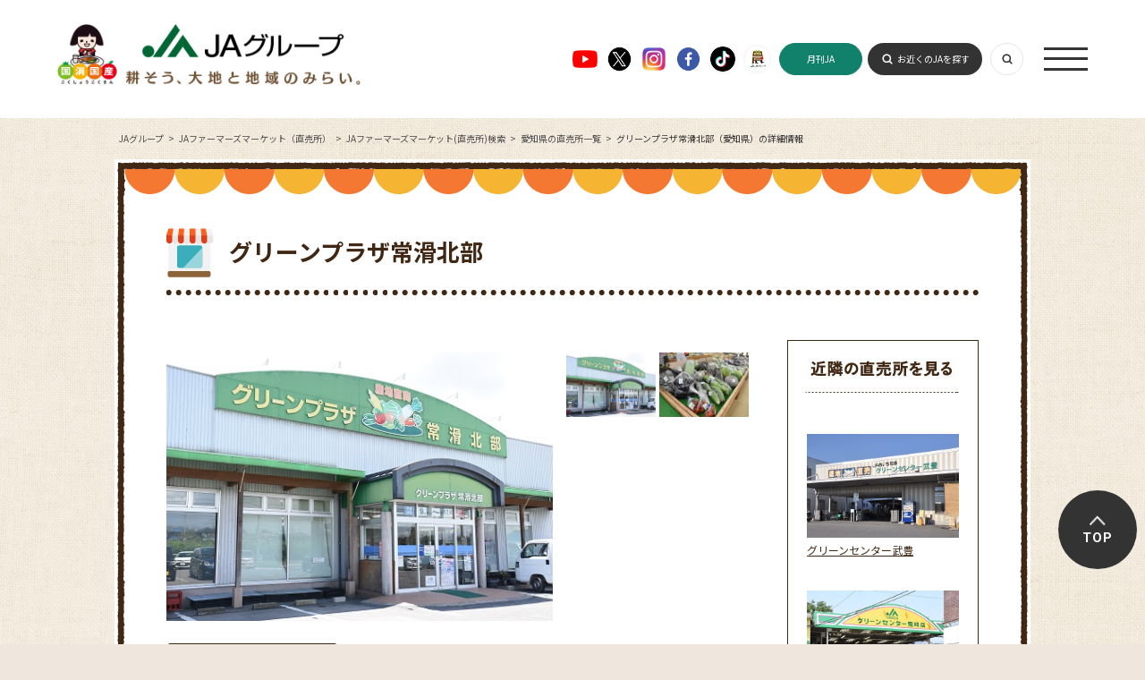

--- FILE ---
content_type: text/html; charset=UTF-8
request_url: https://life.ja-group.jp/farm/market/detail/?id=1357
body_size: 18161
content:
<!DOCTYPE html>
<html lang="ja">
<head>
	<meta charset="UTF-8">
	<title>グリーンプラザ常滑北部（愛知県）の詳細情報｜愛知県の直売所一覧｜JAファーマーズマーケット(直売所)検索｜JAファーマーズマーケット（直売所） ｜JAグループ</title>
	<meta name="description" content="グリーンプラザ常滑北部のJA ファーマーズマーケットです。" />
	<meta name="keywords" content="グリーンプラザ常滑北部,ファーマーズマーケット,住所,農産物,営業時間" />
	<meta property="og:title" content="グリーンプラザ常滑北部（愛知県）の詳細情報｜愛知県の直売所一覧｜JAファーマーズマーケット(直売所)検索｜JAファーマーズマーケット（直売所） ｜JAグループ" />
	<meta property="og:description" content="グリーンプラザ常滑北部のJA ファーマーズマーケットです。" />
	<meta property="og:image" content="https://life.ja-group.jp/img/shared/ja_ogp_02.jpg" />
	<meta property="og:url" content="https://life.ja-group.jp/farm/market/detail/?id=1357" />
	<meta property="og:type" content="article" />
	<meta property="og:site_name" content="JAグループ" />
	<meta property="og:locale" content="ja_JP" />
	<link rel="shortcut icon" href="/img/shared/favicon.ico" />
	<link rel="stylesheet" href="/css/shared.css">
	<link rel="stylesheet" href="/css/farm/base.css">
	<link rel="stylesheet" href="/css/common.css">
	<link rel="preconnect" href="https://fonts.googleapis.com">
    <link rel="preconnect" href="https://fonts.gstatic.com" crossorigin>
    <link href="https://fonts.googleapis.com/css2?family=Noto+Sans+JP:wght@400;500;700&family=Roboto:wght@400;500;700;900&display=swap" rel="stylesheet">
    <script src="https://www.youtube.com/iframe_api"></script>
	<script src="https://ajax.googleapis.com/ajax/libs/jquery/3.3.1/jquery.min.js"></script>
    <script src="/js/script.js"></script>
	<script src="/js/libs/jquery.easing.1.3.js"></script>
	<meta name="csrf-token" content="XUqNpLxdvW2rR8LO1y5KPuMSwTef8EX11qGbakFV">
	<script type="text/javascript">
		// ajaxアクセス設定
		jQuery.ajaxSetup({
			headers: {
				'X-CSRF-TOKEN': $('meta[name="csrf-token"]').attr('content')
			}
		});
	</script>
	<link type="text/css" rel="stylesheet" href="https://life.ja-group.jp/css/farm/market.css?1754988975" />
	<script src="/js/ga.js"></script>
<script>var is_mobile = false</script>
<!-- add tag -->
<!-- add tag -->
</head>
<body class="lower farm detail">
	<!-- header -->
<header id="Header" class="header">
  <div class="header_inner">
    <a href="/" class="header_logo">
      <img src="/img/common/header_logo01.png" alt="" class="logo01">
      <img src="/img/common/header_logo02.png" alt="" class="logo02">
    </a>
    <ul class="footer_sns">
      <li>
        <a href="https://www.youtube.com/c/JAGROUP47" target="_blank">
          <img src="/img/common/ico_youtube01.png" alt="Youtube">
        </a>
      </li>
      <li>
        <a href="https://twitter.com/jayoishoku" target="_blank">
          <img src="/img/common/ico_x01.png" alt="X">
        </a>
      </li>
      <li>
        <a href="https://www.instagram.com/yoishoku_ja/" target="_blank">
          <img src="/img/common/ico_instagram01.png" alt="Instagram">
        </a>
      </li>
      <li>
        <a href="https://www.facebook.com/yoishoku.jp" target="_blank">
          <img src="/img/common/ico_facebook01.png" alt="Facebook">
        </a>
      </li>
      <li>
        <a href="https://www.tiktok.com/@ja_kokusyokokusan" target="_blank">
          <img src="/img/common/ico_tiktok01.png" alt="" class="sh01">
        </a>
      </li>
      <li>
        <a href="https://www.youtube.com/channel/UCYbhs_fIsoUUCy-NBtagzoQ" target="_blank">
          <img src="/img/common/ico_ja01.png" alt="" class="sh01">
        </a>
      </li>
    </ul>
    <a href="https://www.zenchu-ja.or.jp/gekkanja/" target="_blank" class="header_button header_button03 pc_none">月刊JA</a>
    <div class="header_nav">
      <a href="https://www.zenchu-ja.or.jp/gekkanja/" target="_blank" class="header_button header_button03">月刊JA</a>
      <a href="https://org.ja-group.jp/find" class="header_button">お近くのJAを探す</a>
      <a class="header_switch js-searchSwitch"></a>
      <a class="header_open js-naviOpen"><span></span></a>
    </div>
  </div>
</header>
<nav id="Navi" class="navi">
  <div class="navi_inner">
    <div class="header_nav">
      <a href="https://www.zenchu-ja.or.jp/gekkanja/" target="_blank" class="header_button header_button03">月刊JA</a>
      <a href="https://org.ja-group.jp/find" class="header_button">お近くのJAを探す</a>
      <a class="header_switch js-searchSwitch"></a>
      <a class="header_close js-naviClose"></a>
    </div>
    <ul class="navi_items">
      <li class="navi_item">
        <a href="/" class="navi_arrow">トップ（おすすめコンテンツ）</a>
      </li>
      <li class="navi_item">
        <a href="https://agri.ja-group.jp/foodsecurity/" class="navi_arrow">国消国産</a>
      </li>
      <li class="navi_item">
        <a href="/recipe" class="navi_arrow">旬を味わう（お手軽レシピ）</a>
      </li>
      <li class="navi_item">
        <a href="/education" class="navi_arrow">食や農を学ぶ</a>
      </li>
      <li class="navi_item">
        <a href="/support" class="navi_arrow">農業・農村を支える</a>
      </li>
      <li class="navi_item">
        <a href="/farm" class="navi_arrow">JAファーマーズマーケット（直売所）</a>
      </li>
      <li class="navi_item">
        <a href="/adgallery" class="navi_arrow">お楽しみ・提供番組</a>
      </li>
      <li class="navi_item">
        <a href="/message" class="navi_arrow">JAグループを知る</a>
      </li>
    </ul>
  </div>
</nav>
<div id="Search" class="headerSearch header_search">
  <form action="/search" class="search" method="get" name="search">
    <input type="text" class="headerSearch__input" name="q" placeholder="キーワードを入力" value="">
    <button type="submit" class="headerSearch__submit" name="submit" value="検索"></button>
  </form>
</div>
	<!-- contents -->
	<article id="content">
				<ul id="breadcrumb" itemscope="itemscope" itemtype="https://schema.org/BreadcrumbList"><li itemprop="itemListElement" itemscope="itemscope" itemtype="https://schema.org/ListItem"><a href="/" itemprop="item"><span itemprop="name">JAグループ</span></a><meta itemprop="position" content="1" /></li>
<li itemprop="itemListElement" itemscope="itemscope" itemtype="https://schema.org/ListItem"><a href="/farm" itemprop="item"><span itemprop="name">JAファーマーズマーケット（直売所） </span></a><meta itemprop="position" content="2" /></li>
<li itemprop="itemListElement" itemscope="itemscope" itemtype="https://schema.org/ListItem"><a href="/farm/market" itemprop="item"><span itemprop="name">JAファーマーズマーケット(直売所)検索</span></a><meta itemprop="position" content="3" /></li>
<li itemprop="itemListElement" itemscope="itemscope" itemtype="https://schema.org/ListItem"><a href="/farm/market/list?state=愛知県" itemprop="item"><span itemprop="name">愛知県の直売所一覧</span></a><meta itemprop="position" content="4" /></li>
<li itemprop="itemListElement" itemscope="itemscope" itemtype="https://schema.org/ListItem"><span itemprop="name">グリーンプラザ常滑北部（愛知県）の詳細情報</span><meta itemprop="position" content="5" /></li>
</ul>		<div class="wrapper">
			<div class="l-container">
				<div class="container">
<!-- WebAntenna -->
<script type="text/javascript" src="//tr.webantenna.info/js/webantenna.js"></script>
<script type="text/javascript">
if ( typeof( webantenna ) == 'function' ) {
 _wa.account = 'WA5mHu-1';
 webantenna();
}
</script>
<noscript>
<img width="1" height="1" alt="" src="//tr.webantenna.info/_webantenna.png?ga=WA5mHu-1&amp;jse=0">
</noscript>
<!-- end WebAntenna -->
					<section class="section_heading" data-recipeid="">
	<h1>グリーンプラザ常滑北部</h1>
</section>

<script type="text/javascript">var _lat = 34.9307373;var _lng = 136.8511815;</script>
<div class="wrapper_content">
	<section class="content_main">
		<div class="main_heading">
						<div class="content_image"><p class="content_image_photo"><img class="content_image_photo" src="https://life.ja-group.jp/upload/farm/aichi/main/1357_1.jpg" alt="1357_1" /></p><p class="carousel_back"></p><p class="carousel_next"></p><div class="carousel_pagination"></div><ul class="content_image_data_list carousel_list"><li><img src="https://life.ja-group.jp/upload/farm/aichi/main/1357_1.jpg" alt="1357_1" /></li><li><img src="https://life.ja-group.jp/upload/farm/aichi/main/1357_2.jpg" alt="1357_2" /></li></ul></div>		</div>

		<div class="main_detail">
			<p class="detail_campaign"><a target="_blank" href="http://www.jabank.org/campaign/market/"><img alt="" src="https://life.ja-group.jp/img/farm/detail/icon_campaign_join.png" /></a></p>			<h2 class="detail_heading">お店のご紹介</h2>
			<p class="detail_description">お花が人気のお店です。<br />
</p>			<ul class="detail_category_list"><li>お花の販売</li><li>精米コーナー</li><li>駐車場あり</li><li>JAカード割引対象</li></ul>			<dl class="detail_information"><dt>住所</dt><dd>愛知県常滑市久米字後田133</dd><dt>電話番号</dt><dd>0569-43-5304</dd><dt>営業時間</dt><dd>9:00～17:00</dd><dt>定休日</dt><dd>月曜日</dd><dt>JA名</dt><dd>JAあいち知多</dd><dt>地図</dt><dd><a class="link_map" href="#map">周辺地図を見る</a></dd></dl>		</div>
										
<!-- modal START -->
		<div class="js-modal_wrapper">
			<div class="js-modal_container" data-contentid="modal_farm">
				<div class="contain">
					<p class="headClose"><img src="/img/shared/btn_modal_close_min.png" alt="閉じる" data-contentid="modal_farm" class="js-modal_close"></p>
					<div class="modal_content content" id="moviemodai">
						<iframe src="/farm/market/event/?id=1357" scrolling="no" frameborder="no" width="100%"></iframe>
					</div>
					<p class="footClose"><img src="/img/shared/btn_modal_close.png" alt="閉じる" data-contentid="modal_farm" class="js-modal_close"></p>
				</div>
			</div>
		</div>
<!-- modal END  -->

		<div class="main_map" id="map">
			<h2 class="detail_heading">グリーンプラザ常滑北部の周辺地図</h2>
			<div style="width: 100%; overflow: hidden; height: 320px; position: relative">
			<iframe src="https://www.google.com/maps/embed/v1/place?key=AIzaSyChEe50anlBB2GQsPfgegTIjhsoyd739Xs&q=34.9307373,136.8511815&center=34.9307373,136.8511815&zoom=16" width="100%" height="520px" frameborder="0" style="border: 0; position: absolute; -webkit-transform: translate(0px, -68px);" allowfullscreen></iframe>
			</div>
			<ul class="other_link">
				<li class="near_map"><a href="/farm/market/neighbor/?id=1357"><img src="/img/farm/detail/near_map.png" alt="その他近隣のお店を見る"></a></li>
				<li class="send_url"><a href="#" class="js-mailto_button">レシピを携帯・PCに送る</a></li>
				<li class="print"><a href="#" class="js-print_button">印刷する</a></li>
			</ul>
		</div>

		</section>

		<section class="content_relation">

			<div class="relation_combination"><h3 class="combination_heading"><img alt="近隣の直売所を見る" src="https://life.ja-group.jp/img/farm/detail/near_heading_caption.jpg" /></h3><div class="relation_carousel"><div class="carpusel_wrapper"><p class="carousel_back"></p><p class="carousel_next"></p><ul class="carousel_list"><a href="https://life.ja-group.jp/farm/market/detail/?id=1348"><li><figure><img alt="グリーンセンター武豊の写真" src="https://life.ja-group.jp/upload/farm/aichi/main/1348_1.jpg" /><figcaption>グリーンセンター武豊</figcaption></figure></li></a><a href="https://life.ja-group.jp/farm/market/detail/?id=1350"><li><figure><img alt="グリーンセンター鬼崎の写真" src="https://life.ja-group.jp/upload/farm/aichi/main/1350_1.jpg" /><figcaption>グリーンセンター鬼崎</figcaption></figure></li></a><a href="https://life.ja-group.jp/farm/market/detail/?id=1351"><li><figure><img alt="グリーンプラザあぐいの写真" src="https://life.ja-group.jp/upload/farm/aichi/main/1351_1.jpg" /><figcaption>グリーンプラザあぐい</figcaption></figure></li></a></ul></div></div></div>
			<h2 class="relation_heading"><img src="/img/recipe/detail/relation_heading_caption.png" alt="野菜・くだものの栄養や選び方等を紹介！"></h2>
			<ul class="relation_link_list">
				<li><a href="/food/shun/list?search_type=0&id_category=0&sort_type=0" class="js-submitSeason_button"><img src="/img/recipe/detail/link_vesitable_button_now_wide.png" alt="今が旬の野菜・くだものを見る"></a></li>
				<li><a href="/food/shun/" class="text_link">全ての野菜・くだものを探す</a></li>
			</ul>
		</section>
		<script type="text/javascript" src="/js/libs/jquery.carouFredSel-6.2.1-packed.js?1427877707"></script>
				</div>
			</div>
		</div>
	</article>

	<!-- footer -->
<footer id="Footer" class="footer">
  <ul class="footer_sns">
    <li>
      <a href="https://www.youtube.com/c/JAGROUP47" target="_blank">
        <img src="/img/common/ico_youtube01.png" alt="Youtube">
      </a>
    </li>
    <li>
      <a href="https://twitter.com/jayoishoku" target="_blank">
        <img src="/img/common/ico_x01.png" alt="X">
      </a>
    </li>
    <li>
      <a href="https://www.instagram.com/yoishoku_ja/" target="_blank">
        <img src="/img/common/ico_instagram01.png" alt="Instagram">
      </a>
    </li>
    <li>
      <a href="https://www.facebook.com/yoishoku.jp" target="_blank">
        <img src="/img/common/ico_facebook01.png" alt="Facebook">
      </a>
    </li>
    <li>
      <a href="https://www.tiktok.com/@ja_kokusyokokusan" target="_blank">
        <img src="/img/common/ico_tiktok01.png" alt="" class="sh01">
      </a>
    </li>
    <li>
      <a href="https://www.youtube.com/channel/UCYbhs_fIsoUUCy-NBtagzoQ" target="_blank">
        <img src="/img/common/ico_ja01.png" alt="" class="sh01">
      </a>
    </li>
  </ul>
  <a href="/" class="footer_logo">
    <img src="/img/common/footer_logo01.png" alt="">
  </a>
  <ul class="footer_list">
    <li>
      <a href="https://org.ja-group.jp/find">全国のJA</a>
      <div>
        <div class="inner">全国各地のJA、お近くのJAはこちらから探すことができます</div>
      </div>
    </li>
    <li>
      <a href="https://www.zenchu-ja.or.jp/" target="_blank">JA全中</a>
      <div>
        <div class="inner">JAの健全な発展をサポートするJAグループの代表機関</div>
      </div>
    </li>
    <li>
      <a href="https://www.zennoh.or.jp/" target="_blank">JA全農</a>
      <div>
        <div class="inner">国産農畜産物を販売し、生産者に生産やくらしに関する資材を供給しています</div>
      </div>
    </li>
    <li>
      <a href="https://www.ja-kyosai.or.jp/" target="_blank">JA共済連</a>
      <div>
        <div class="inner">JA共済は、ひと・いえ・くるまの総合保障を提供しています</div>
      </div>
    </li>
    <li>
      <a href="https://www.jabank.org/" target="_blank">JAバンク</a>
      <div>
        <div class="inner">地域の皆様のための身近で便利で安心な金融機関です</div>
      </div>
    </li>
    <li>
      <a href="https://www.nochubank.or.jp/index.html" target="_blank">農林中央金庫</a>
      <div>
        <div class="inner">協同組織の全国機関として様々なサービスを提供しています</div>
      </div>
    </li>
    <li>
      <a href="http://www.ienohikari.net/" target="_blank">一般社団法人 家の光協会</a>
      <div>
        <div class="inner">月刊誌「家の光」などを発行。出版・文化活動を行っています</div>
      </div>
    </li>
    <li>
      <a href="https://www.agrinews.co.jp/" target="_blank">株式会社 日本農業新聞</a>
      <div>
        <div class="inner">日刊紙「日本農業新聞」などを発刊。農業情報を発信しています</div>
      </div>
    </li>
    <li>
      <a href="http://www.ja-zenkouren.or.jp/" target="_blank">JA全厚連</a>
      <div>
        <div class="inner">病院の運営や医療、高齢者福祉事業など地域の健康を担っています</div>
      </div>
    </li>
    <li>
      <a href="http://ntour.jp/" target="_blank">株式会社 農協観光</a>
      <div>
        <div class="inner">グリーンツーリリズムなど旅行事業を行っています</div>
      </div>
    </li>
    <li>
      <a href="https://agventurelab.or.jp/" target="_blank">AgVentureLab</a>
      <div>
        <div class="inner">JAグループと外部のベンチャー企業等との協業や共創の拠点です</div>
      </div>
    </li>
  </ul>
  <div class="footer_bottom">
    <ul class="footer_items">
      <li>
        <a href="https://ja-group.jp/privacy.html">▶︎ JAグループWEBサイト個人情報保護方針</a>
      </li>
      <li>
        <a href="https://ja-group.jp/guideline.html">▶︎ サイトご利用にあたって</a>
      </li>
      <li>
        <a href="https://org.ja-group.jp/info/faq">▶︎ よくある質問</a>
      </li>
      <li>
        <a href="/contact/">▶︎ お問い合わせ</a>
      </li>
      <li>
        <a href="/jahelpline/">▶︎ 全国JAヘルプライン</a>
      </li>
    </ul>
    <p class="footer_note">Copyright(C) JA-group All rights reserved.</p>
  </div>
</footer>
<aside id="AnchorPageTop" class="aside_anchor">
  <a href="#PageTop">TOP</a>
</aside>
	<script src="/js/libs/fixHeight.js"></script>
	<script src="/js/config.js"></script>
	<script src="/js/function.js"></script>
<!-- include:script -->
<!-- include:script -->
	<script type="text/javascript" src="https://life.ja-group.jp/js/farm.detail.function.js?1585279932"></script>
</body>
</html>


--- FILE ---
content_type: text/css
request_url: https://life.ja-group.jp/css/farm/base.css
body_size: 1995
content:
.farm #content .wrapper .l-container .container {
  padding-top: 60px;
  background-image: url("/img/farm/bg_wrapper_top.png");
}

.farm #content .wrapper .l-container .container h1:before {
  background-image: url("/img/farm/heading_icon.png");
}

.farm #content .visual {
  background-repeat: repeat-x;
  background-size: auto;
}

.farm input, .farm select {
  margin: 0;
  padding: 0;
  background: transparent;
  border: 0;
  border-radius: 0;
}

.farm .condition .selectbox {
  box-sizing: border-box;
  position: relative;
  width: 218px;
  overflow: hidden;
  margin-top: 5px;
  background: white url("/img/farm/img_select.png") no-repeat right top;
}

.farm .condition .selectbox select {
  -webkit-appearance: none;
  -moz-appearance: none;
  appearance: none;
  width: 110%;
  height: 30px;
  height: auto\9;
  padding: 0 0 0 8px;
  padding: 5px 2px\9;
}

.farm .condition input[type=checkbox] {
  visibility: hidden;
  visibility: visible\9;
  box-sizing: border-box;
  width: 20px;
  height: 20px;
  margin-right: 5px;
  vertical-align: -2px;
}

.farm .condition input[type=checkbox]:checked + label:after {
  display: block;
  display: none\9;
  content: "";
  position: absolute;
  z-index: 10;
  top: -2px;
  left: -25px;
  width: 20px;
  height: 20px;
  background: url("/img/farm/icon_checkbox.png") no-repeat center;
}

.farm .condition input[type=checkbox] + label {
  position: relative;
  cursor: pointer;
}

.farm .condition input[type=checkbox] + label:before {
  display: block;
  display: none\9;
  position: absolute;
  top: -2px;
  left: -25px;
  content: "";
  box-sizing: border-box;
  width: 20px;
  height: 20px;
  border: solid 1px #eee6d2;
  border-radius: 2px;
  background: white;
}

.keywordSearchBox {
  top: 62px;
}

.keywordSearchBox dl {
  width: 308px;
}

.keywordSearchBox dt {
  margin-bottom: 5px;
}

.keywordSearchBox dd {
  display: inline-block;
  vertical-align: bottom;
}

.keywordSearchBox dd input[type=search] {
  width: 210px;
  margin: 0;
}


--- FILE ---
content_type: text/css
request_url: https://life.ja-group.jp/css/farm/market.css
body_size: 35002
content:
@charset "UTF-8";
.farm .lead {
  font-size: 18px;
  font-weight: bold;
}
.farm .searchcategory {
  padding: 10px 30px 30px;
  border-radius: 10px;
  border: solid 1px #eee6d2;
  background: #f8f2eb;
}
.farm .searchcategory.map {
  position: relative;
  margin-bottom: 30px;
  padding: 23px 50px 50px;
}
.farm .searchcategory.map > ul {
  position: relative;
  height: 637px;
  margin-top: 40px;
  background: url("/img/farm/img_index_map.png") no-repeat center;
}
.farm .searchcategory.map > ul li {
  position: absolute;
  z-index: 100;
  cursor: pointer;
}
.farm .searchcategory.map > ul .hokkaido {
  top: 15px;
  left: 400px;
}
.farm .searchcategory.map > ul .tohoku {
  top: 290px;
  left: 590px;
}
.farm .searchcategory.map > ul .koshinetsu {
  top: 240px;
  left: 300px;
}
.farm .searchcategory.map > ul .kanto {
  top: 438px;
  left: 550px;
}
.farm .searchcategory.map > ul .tokai {
  top: 530px;
  left: 465px;
}
.farm .searchcategory.map > ul .kansai {
  top: 560px;
  left: 330px;
}
.farm .searchcategory.map > ul .chugoku {
  top: 330px;
  left: 210px;
}
.farm .searchcategory.map > ul .shikoku {
  top: 580px;
  left: 210px;
}
.farm .searchcategory.map > ul .kyushu {
  top: 380px;
  left: 80px;
}
.farm .searchcategory.map > ul .okinawa {
  top: 60px;
  left: 40px;
}
.farm .searchcategory.map .emi {
  position: absolute;
  right: -27px;
  bottom: -10px;
}
.farm .searchcategory.map .emi img {
  width: 248px;
}
.farm .searchcategory.map .modalwrapper {
  display: none;
  position: absolute;
  top: -5px;
  left: -40px;
  z-index: 200;
  width: 108%;
  height: 104%;
  background: url("/img/farm/area_modal_bg.png");
}
.farm .searchcategory.map .modalwrapper.is-active {
  display: block;
}
.farm .searchcategory.map .modalwrapper.hokkaido .area[data-contentid=hokkaido] {
  display: block;
}
.farm .searchcategory.map .modalwrapper.tohoku .area[data-contentid=tohoku] {
  display: block;
}
.farm .searchcategory.map .modalwrapper.koshinetsu .area[data-contentid=koshinetsu] {
  display: block;
}
.farm .searchcategory.map .modalwrapper.kanto .area[data-contentid=kanto] {
  display: block;
}
.farm .searchcategory.map .modalwrapper.tokai .area[data-contentid=tokai] {
  display: block;
}
.farm .searchcategory.map .modalwrapper.kansai .area[data-contentid=kansai] {
  display: block;
}
.farm .searchcategory.map .modalwrapper.chugoku .area[data-contentid=chugoku] {
  display: block;
}
.farm .searchcategory.map .modalwrapper.shikoku .area[data-contentid=shikoku] {
  display: block;
}
.farm .searchcategory.map .modalwrapper.kyushu .area[data-contentid=kyushu] {
  display: block;
}
.farm .searchcategory.map .modalwrapper.okinawa .area[data-contentid=okinawa] {
  display: block;
}
.farm .searchcategory.map .area {
  display: none;
  box-sizing: border-box;
  position: absolute;
  top: 0;
  left: 0;
  right: 0;
  bottom: 0;
  width: 308px;
  height: 170px;
  margin: auto;
  background: white;
  border: solid 1px #402713;
  border-radius: 10px;
  padding: 20px;
  text-align: center;
}
.farm .searchcategory.map .area h3 {
  margin: 0;
  padding: 0;
  padding: 10px 0 15px;
  border-bottom: dotted 1px #402713;
  line-height: 1;
}
.farm .searchcategory.map .area li {
  display: inline-block;
  margin: 20px 0 0 5px;
  padding-left: 10px;
  border-left: solid 1px #402713;
  line-height: 1;
  font-size: 16px;
}
.farm .searchcategory.map .area li:first-child {
  border-left: 0;
  padding-left: 0;
  margin-left: 0;
}
.farm .searchcategory.map .area p {
  position: absolute;
  top: 10px;
  right: 10px;
  cursor: pointer;
}
.farm .searchcategory.map .area a {
  text-decoration: none;
}
.farm .searchcategory.map .area a:hover {
  text-decoration: underline;
}
.farm .searchcategory.condition {
  margin-bottom: 40px;
}
.farm .searchcategory.condition th {
  width: 270px;
  font-weight: bold;
}
.farm .searchcategory.condition th + th {
  width: 580px;
}
.farm .searchcategory.condition th .campaign:before {
  margin-right: 8px;
  content: url("/img/farm/icon_campaign.png");
  vertical-align: -4px;
}
.farm .searchcategory.condition .submit {
  padding-top: 14px;
  text-align: center;
}
.farm .searchcategory.condition li.val999 {
  position: relative;
  width: 39%;
}
.farm .searchcategory.condition li.val999 .ja_camp {
  position: absolute;
  top: 0;
  right: 4%;
  background: url("/img/farm/ja_camp_btn.png");
  width: 156px;
  height: 32px;
  color: #fff;
  text-decoration: none;
}
.farm .searchcategory.condition li.val999 .ja_camp:after {
  content: none;
}
.farm .searchcategory.condition li.val999 .ja_camp span {
  position: relative;
  top: 6px;
  left: 44px;
}
.farm .searchcategory.condition li.val999 .ja_camp:hover span {
  text-decoration: underline;
}
.farm .searchcategory.condition li.val998 {
  position: relative;
  width: 39%;
}
.farm .searchcategory.condition li.val998 .ja_camp {
  position: absolute;
  top: 0;
  right: 8%;
  background: url("/img/farm/ja_camp_btn02.png");
  width: 151px;
  height: 32px;
  color: #412814;
  text-decoration: none;
}
.farm .searchcategory.condition li.val998 .ja_camp:after {
  content: none;
}
.farm .searchcategory.condition li.val998 .ja_camp span {
  position: relative;
  top: 6px;
  left: 42px;
}
.farm .searchcategory.condition li.val998 .ja_camp:hover span {
  text-decoration: underline;
}
.farm .searchcategory.shopname {
  padding: 20px 30px;
  margin-bottom: 40px;
}
.farm .searchcategory.shopname .inner {
  display: table;
  width: 100%;
}
.farm .searchcategory.shopname h2, .farm .searchcategory.shopname form {
  display: table-cell;
  vertical-align: top;
}
.farm .searchcategory.shopname h2 {
  margin: 0;
  padding: 0;
  padding: 0 30px 5px 0;
  border: 0;
  border-right: dotted 1px #402713;
}
.farm .searchcategory.shopname form {
  padding-top: 10px;
}
.farm .searchcategory.shopname table {
  float: left;
  width: auto;
}
.farm .searchcategory.shopname table th, .farm .searchcategory.shopname table td {
  padding: 0;
  vertical-align: baseline;
}
.farm .searchcategory.shopname table th {
  width: 6em;
  padding: 0 1em;
  text-align: right;
  vertical-align: middle\9 ;
}
.farm .searchcategory.shopname table td {
  width: 360px;
}
.farm .searchcategory.shopname .submit {
  float: right;
  margin: 0;
  padding: 0;
  margin: 3px 0 0;
}
.farm .searchcategory.shopname .submit input {
  width: 97px;
  height: 34px;
  background-image: url("/img/farm/btn_index_submit_m.png");
}
.farm .searchcategory.shopname input[type=search] {
  box-sizing: border-box;
  width: 100%;
  height: 32px;
  margin-top: 5px;
  padding: 0 8px;
  background: white;
  line-height: 1;
}
.farm .searchcategory h2 {
  margin-bottom: 20px;
  border-bottom: dotted 1px #402713;
}
.farm .searchcategory h2 img {
  vertical-align: -15px;
}
.farm .searchcategory h2 span {
  margin-left: 15px;
  font-weight: normal;
  font-size: 11px;
}
.farm .searchcategory table {
  width: 100%;
}
.farm .searchcategory table th {
  font-weight: normal;
}
.farm .searchcategory table td {
  padding-bottom: 15px;
}
.farm .searchcategory table li {
  display: inline-block;
  width: 19%;
  margin: 5px 0;
  font-size: 13px;
}
.farm .searchcategory .campaign_box {
  position: relative;
  padding: 30px 20px;
  background: #f7b52c;
  border-radius: 10px;
  border: solid 1px #c3af96;
}
.farm .searchcategory .campaign_box:before {
  display: block;
  content: "";
  position: absolute;
  top: -20px;
  left: 40px;
  width: 32px;
  height: 20px;
  background: url("/img/farm/img_popup.png");
}
.farm .searchcategory .campaign_box_container {
  display: table;
  width: 100%;
}
.farm .searchcategory .campaign_box_container_text, .farm .searchcategory .campaign_box_container_image {
  display: table-cell;
  vertical-align: top;
}
.farm .searchcategory .campaign_box_container_image {
  padding-right: 30px;
}
.farm .searchcategory .campaign_box_container_image figcaption {
  margin-top: 10px;
  font-size: 11px;
}
.farm .searchcategory .campaign_box_container_text h3 span {
  font-size: 12px;
}
.farm .searchcategory .campaign_box_container_text h3:before {
  margin-right: 0.5em;
  content: url("/img/farm/icon_anchor.png");
}
.farm .searchcategory .campaign_box_container_text p {
  font-size: 13px;
}
.farm .searchcategory .campaign_box_container_text .term {
  margin: 0;
  line-height: normal;
}
.farm .searchcategory .campaign_box_container_text .term span {
  font-size: 12px;
}
.farm .searchcategory .campaign_box_container_text .term .label {
  display: inline-block;
  margin-right: 0.5em;
  padding: 3px 7px;
  border-radius: 5px;
  background: #c3af96;
  color: white;
}
.farm .searchcategory .campaign_box_container_text .term .note {
  margin-left: 0.5em;
}
.farm .searchcategory .submit {
  margin: 10px 0 0;
  text-align: center;
}
.farm .searchcategory .submit input {
  width: 143px;
  height: 42px;
  border: 0;
  border-radius: 0;
  background: url("/img/farm/btn_index_submit.png") no-repeat;
  cursor: pointer;
}
.farm .searchcategory.prefectures {
  position: relative;
  padding-bottom: 24px;
}
.farm .searchcategory.prefectures:after {
  content: " ";
  background: url("/img/farm/prefectures_map.png") no-repeat;
  width: 199px;
  height: 143px;
  position: absolute;
  right: 26px;
  bottom: 16px;
}
.farm .searchcategory .prefectures_list_wrap_left,
.farm .searchcategory .prefectures_list_wrap_right {
  display: inline-block;
  vertical-align: top;
  margin-bottom: -10px;
  position: relative;
  z-index: 1;
}
.farm .searchcategory .prefectures_list_wrap_left {
  padding-right: 26px;
}
.farm .searchcategory .prefectures_list.list_kyushu {
  width: 320px;
}
.farm .searchcategory .prefectures_list_region,
.farm .searchcategory .prefectures_list_pref {
  display: inline-block;
  font-size: 12px;
}
.farm .searchcategory .prefectures_list_region {
  font-weight: bold;
  padding-right: 8px;
  border-right: solid 1px #8c8783;
  color: #564e4a;
}
.farm .searchcategory .prefectures_list_pref {
  padding-left: 6px;
  padding-right: 4px;
  margin-bottom: 10px;
  color: #8c8783;
}
.farm .searchcategory .prefectures_list_pref.pref_miyazaki {
  margin-left: 38px;
  padding: 0 6px 0 14px;
  border-left: 0 !important;
}
.farm .searchcategory .prefectures_list_pref:before {
  content: " ";
  display: inline-block;
  background: url("/img/farm/prefectures_arrow.png") no-repeat;
  width: 3px;
  height: 4px;
  position: relative;
  top: -2px;
  left: -4px;
}
.farm .searchcategory .prefectures_list_pref + .prefectures_list_pref {
  padding-left: 10px;
  border-left: solid 1px #8c8783;
}
.farm .banner {
  clear: both;
  margin: 40px 0 70px;
  text-align: center;
}

/* dartsass iko css\farm\sass\_index.scss */
.searchResult {
  margin-top: 65px;
  padding-top: 20px;
  padding-bottom: 20px;
  padding-right: 80px;
}
.searchResult dl dt {
  width: 12em;
  width: 13em\9 ;
  vertical-align: top;
}
.searchResult dl dd {
  font-size: 14px;
  font-weight: normal;
  color: inherit;
}
.searchResult dl dd span {
  margin-right: 1em;
}
.searchResult .charactor {
  right: 3px;
  top: -50px;
}
.searchResult .forResearch {
  right: 96px;
}
.searchResult .forResearch:after {
  bottom: 15px;
  right: -8px;
  content: url("/img/farm/list/img_arrow.png");
}

.resultContainer .item .image {
  margin-bottom: 15px;
}
.resultContainer .item .image img {
  height: 178px;
}
.resultContainer .item p.name {
  position: relative;
  padding-bottom: 15px;
  margin-bottom: 15px;
  border-bottom: solid 1px #402713;
}
.resultContainer .item p.name span {
  display: block;
}
.resultContainer .item p.name .label_campaign {
  position: absolute;
  top: -38px;
  left: -10px;
}
.resultContainer .item p.name .label_campaign[href^=http][target=_blank]:after {
  content: none;
}
.resultContainer .item p.name .label_campaign2 {
  position: absolute;
  top: -206px;
  right: -7px;
}
.resultContainer .item p.name .label_campaign2[href^=http][target=_blank]:after {
  content: none;
}
.resultContainer .item .address,
.resultContainer .item .detail {
  font-size: 12px;
}
.resultContainer .item .detail {
  margin-bottom: 10px;
}
.resultContainer .item .detail th, .resultContainer .item .detail td {
  padding: 0.2em 0;
  vertical-align: top;
  word-break: break-all;
}
.resultContainer .item .detail th {
  width: 60px;
  font-weight: normal;
  text-align: justify;
}
.resultContainer .item .detail td {
  width: 200px;
}
.resultContainer .item .detail td span:before {
  content: "：";
  margin-right: 0.4em;
}

.js-modal_container iframe {
  height: 530px;
}

/* dartsass iko css\farm\sass\_list.scss */
.detail .main_heading {
  position: relative;
  margin: 0 0 25px;
}
.detail .main_information {
  margin: 0 0 50px;
}
.detail .main_vegetable {
  margin: 0 0 50px;
}
.detail .main_detail {
  margin: 0 0 50px;
  color: #402713;
}
.detail .main_event {
  margin: 0 0 50px;
  color: #402713;
}
.detail .main_map {
  margin: 0 0 50px;
}
.detail .content_image {
  zoom: 1;
}
.detail .content_image:after {
  content: "";
  display: block;
  clear: both;
}
.detail .content_image_data_list {
  overflow: hidden;
}
.detail .content_image_data_list li {
  float: left;
  height: 72px;
  width: 100px;
  margin: 0 4px 4px 0;
  cursor: pointer;
}
.detail .content_image_data_list li img {
  display: block;
  height: 100%;
  width: 100%;
}
.detail .content_image_photo {
  float: left;
  width: 432px;
  height: 300px;
  margin: 0 15px 0 0;
}
.detail .content_image_photo img {
  display: block;
  height: 100%;
  width: 100%;
}
.detail .content_main {
  width: 662px;
  float: left;
}
.detail .detail_campaign {
  margin-bottom: 0;
}
.detail .detail_campaign a[href^=http][target=_blank]:after {
  content: none;
}
.detail .detail_campaign2 {
  position: absolute;
  top: -15px;
  left: 278px;
  margin-bottom: 0;
}
.detail .detail_campaign2 a[href^=http][target=_blank]:after {
  content: none;
}
.detail .detail_heading {
  font-size: 24px;
  line-height: 41px;
  margin: 0 0 10px;
  padding: 0 0 0 50px;
  position: relative;
}
.detail .detail_heading:before {
  background: url(/img/farm/detail/icon_tomato.png) no-repeat;
  content: "";
  height: 41px;
  width: 40px;
  position: absolute;
  top: 0;
  left: 0;
}
.detail .detail_description {
  letter-spacing: 0.1em;
}
.detail .detail_category_list {
  zoom: 1;
  margin: 0 0 30px;
}
.detail .detail_category_list:after {
  content: "";
  display: block;
  clear: both;
}
.detail .detail_category_list li {
  color: #508C3C;
  float: left;
  margin: 0 5px 0 0;
}
.detail .detail_category_list li:after {
  content: "/";
  margin: 0 0 0 5px;
}
.detail .detail_category_list li:last-child {
  margin: 0;
}
.detail .detail_category_list li:last-child:after {
  content: "";
  margin: 0;
}
.detail .detail_information {
  background-color: #FDF8EB;
  border-bottom: 1px dotted #402713;
  border-top: none;
  width: 662px;
}
.detail .detail_information dt, .detail .detail_information dd {
  padding: 15px;
  letter-spacing: 0.1em;
}
.detail .detail_information dt {
  border-top: 1px dotted #402713;
  clear: left;
  float: left;
  width: 180px;
}
.detail .detail_information dd {
  background: #fff;
  border-top: 1px dotted #402713;
  margin-left: 180px;
  min-height: 1.6em;
  box-sizing: content-box;
}
.detail .detail_information sup {
  font-size: 8px;
  vertical-align: top;
  margin: -4px 0 0 0;
  display: inline-block;
}
.detail .link_map {
  display: inline;
  padding: 0 0 0 20px;
  position: relative;
}
.detail .link_map:before {
  content: url(/img/farm/detail/icon_down_arrow.png);
  position: absolute;
  top: 0;
  left: 0;
}
.detail .detail_news {
  border: 1px solid #4D4D4D;
  padding: 30px;
}
.detail .detail_news li {
  border-top: 1px dotted #4D4D4D;
  margin: 15px 0 0;
  padding: 15px 0 0;
}
.detail .detail_news li p, .detail .detail_news li time, .detail .detail_news li h3 {
  display: inline-block;
  vertical-align: top;
  margin: 0 10px 0 0;
}
.detail .detail_news li h3 {
  line-height: 0;
}
.detail .detail_news li time {
  font-weight: bold;
  letter-spacing: 0.1em;
}
.detail .detail_news li p {
  margin: 0;
  width: 410px;
}
.detail .detail_news li:first-child {
  border-top: none;
  margin: 0;
  padding: 0;
}
.detail .detail_news li .info_category0 {
  font-size: 10px;
  color: #FFF;
  background-color: #F07832;
  width: 80px;
  display: inline-block;
  height: 20px;
  line-height: 20px;
  text-align: center;
  border-radius: 3px;
}
.detail .detail_news li .info_category1 {
  font-size: 10px;
  color: #FFF;
  background-color: #098B1D;
  width: 80px;
  display: inline-block;
  height: 20px;
  line-height: 20px;
  text-align: center;
  border-radius: 3px;
}
.detail .detail_news li .info_category2 {
  font-size: 10px;
  color: #FFF;
  background-color: #0A6B89;
  width: 80px;
  display: inline-block;
  height: 20px;
  line-height: 20px;
  text-align: center;
  border-radius: 3px;
}
.detail .detail_news li .info_category3 {
  font-size: 10px;
  color: #FFF;
  background-color: #C939BC;
  width: 80px;
  display: inline-block;
  height: 20px;
  line-height: 20px;
  text-align: center;
  border-radius: 3px;
}
.detail .detail_news li .info_category4 {
  font-size: 10px;
  color: #FFF;
  background-color: #39AEC9;
  width: 80px;
  display: inline-block;
  height: 20px;
  line-height: 20px;
  text-align: center;
  border-radius: 3px;
}
.detail .detail_news li .info_category5 {
  font-size: 10px;
  color: #FFF;
  background-color: #CCC;
  width: 80px;
  display: inline-block;
  height: 20px;
  line-height: 20px;
  text-align: center;
  border-radius: 3px;
}
.detail .supplement_data {
  margin: 0 0 30px;
  position: relative;
}
.detail .supplement_data h3 {
  background: #FAE4DA;
  border-radius: 0.3em;
  margin: 0 0 15px;
  padding: 10px 30px;
  color: #402713;
  font-size: 16px;
  font-weight: bold;
  letter-spacing: 0.1em;
  position: relative;
}
.detail .supplement_data h3.specialty {
  margin-top: 72px;
}
.detail .supplement_data h3.specialty:after {
  content: url(/img/farm/detail/specialty.png);
  position: absolute;
  top: -50px;
  right: -25px;
}
.detail .supplement_data.main_processed h3, .detail .supplement_data.main_point h3 {
  background: #F0E6C8;
}
.detail .supplement_data.main_farmer h3 {
  background: #E6ECDA;
}
.detail .supplement_data.main_farmer h3 span {
  font-size: 14px;
}
.detail .supplement_data .notice {
  font-size: 10px;
  margin: 0 0 15px;
}
.detail .supplement_data .feature {
  background: none;
  padding: 0 0 0 50px;
  position: relative;
}
.detail .supplement_data .feature:before {
  background-size: 100%;
  content: url(/img/farm/detail/icon_heading_feature.png);
  display: inline-block;
  position: absolute;
  top: 0;
  left: 0;
}
.detail .supplement_data .feature span {
  background: #FDF5F0;
  border-radius: 0.3em;
  color: #97040D;
  display: inline-block;
  padding: 5px 30px 5px 15px;
  position: relative;
  font-size: 14px;
  font-weight: normal;
  letter-spacing: 0.1em;
}
.detail .supplement_data .feature span:before {
  content: url(/img/farm/detail/parts_baloon_feature.png);
  position: absolute;
  left: -13px;
  top: 9px;
}
.detail .supplement_data .column {
  zoom: 1;
  padding: 20px 0;
  border-bottom: dotted 1px #402713;
}
.detail .supplement_data .column:after {
  content: "";
  display: block;
  clear: both;
}
.detail .supplement_data .column.only-child {
  border-bottom: none;
}
.detail .supplement_data .supplement_data_content {
  width: 310px;
  float: left;
  margin: 0 40px 20px 0;
}
.detail .supplement_data .supplement_data_content a {
  text-decoration: none;
  zoom: 1;
}
.detail .supplement_data .supplement_data_content a:after {
  content: "";
  display: block;
  clear: both;
}
.detail .supplement_data .supplement_data_content a:hover figcaption span {
  text-decoration: none;
}
.detail .supplement_data .supplement_data_content a figcaption span {
  text-decoration: underline;
}
.detail .supplement_data .supplement_data_content figure {
  width: 145px;
  float: left;
  margin: 0 20px 0 0;
  position: relative;
}
.detail .supplement_data .supplement_data_content figure img {
  display: block;
  width: 145px;
  height: 100px;
  margin: 0 0 5px;
}
.detail .supplement_data .supplement_data_content figure figcaption {
  line-height: 1.4;
}
.detail .supplement_data .supplement_data_content figure.season:before {
  content: url(/img/farm/detail/season.png);
  position: absolute;
  left: -10px;
  top: -10px;
  z-index: 1;
}
.detail .supplement_data .supplement_data_content .labelList {
  padding-top: 10px;
}
.detail .supplement_data .supplement_data_content .text {
  float: left;
  width: 145px;
  margin-bottom: 0;
}
.detail .supplement_data .supplement_data_content .text > span {
  display: block;
}
.detail .supplement_data .supplement_data_content .text > span > a {
  display: inline-block;
  color: #97040d;
  text-decoration: underline !important;
}
.detail .supplement_data .supplement_data_content .text > span > a:hover {
  text-decoration: none !important;
}
.detail .supplement_data .supplement_data_content .text > span > a:after {
  display: inline-block;
  content: url("/img/shared/icon_blank.png");
  margin-left: 5px;
}
.detail .supplement_data .supplement_data_content.even {
  margin: 0 0 20px;
}
.detail .supplement_data .group_list_season {
  margin: 7px 4px 0 0;
  width: 68px;
}
.detail .supplement_data .js-toggle_container {
  display: none;
}
.detail .supplement_data .js-toggle_button {
  width: 200px;
  margin: 0 auto;
  line-height: 44px;
  border: dotted 1px #402713;
  background: #f8f0e4;
  text-align: center;
  cursor: pointer;
  position: absolute;
  bottom: -22px;
  left: 0;
  right: 0;
}
.detail .supplement_data .js-toggle_button span:before {
  margin-right: 3px;
  content: url("/img/farm/detail/icon_open.png");
}
.detail .supplement_data .js-toggle_button.is-active span:before {
  content: url("/img/farm/detail/icon_close.png");
}
.detail .event_info {
  border: 1px solid #4D4D4D;
  padding: 30px 30px 10px;
}
.detail .event_info li {
  padding: 30px 0 0;
  border-top: 1px dotted #4D4D4D;
  margin: 0px 0 30px;
}
.detail .event_info li:first-child {
  padding: 0;
  margin: 0 0 30px;
  border-top: none;
}
.detail .event_info li p {
  margin-bottom: 0;
}
.detail .event_info li .date {
  display: inline-block;
  vertical-align: middle;
  color: #449800;
  font-size: 16px;
  font-weight: bold;
  letter-spacing: 0.1em;
}
.detail .event_info li h3 {
  color: #402713;
  font-size: 24px;
  letter-spacing: 0.1em;
  position: relative;
  padding: 0 0 0 15px;
}
.detail .event_info li h3:before {
  content: "";
  background: url(/img/farm/detail/icon_right_arrow.png) no-repeat;
  width: 11px;
  height: 12px;
  position: absolute;
  top: 50%;
  left: 0;
  margin: -6px 0 0 0;
}
.detail .event_info li figure {
  zoom: 1;
}
.detail .event_info li figure:after {
  content: "";
  display: block;
  clear: both;
}
.detail .event_info li figure figcaption {
  float: left;
  width: 450px;
}
.detail .event_info li .event_image {
  float: left;
  height: 90px;
  width: 130px;
  margin: 0 20px 0 0;
  background: #CCC;
}
.detail .event_info li .event_image img {
  width: 100%;
  height: auto;
}
.detail .event_info li .event_location {
  margin-top: 6px;
  position: relative;
}
.detail .event_info li .event_location span {
  padding-left: 80px;
  display: inline-block;
}
.detail .event_info li .event_location:before {
  content: url(/img/farm/detail/location.png);
  vertical-align: top;
  margin-right: 15px;
  position: absolute;
  left: 0;
  top: 0;
}
.detail .event_info li .event_location .label {
  display: inline-block;
  margin: 0 10px 0 0;
}
.detail .event_info li a {
  text-decoration: none;
}
.detail .event_info li a:hover h3 {
  text-decoration: none;
}
.detail .event_info li a h3 {
  text-decoration: underline;
}
.detail .main_event .more_btn {
  margin-top: -22px;
}
.detail .other_link {
  zoom: 1;
}
.detail .other_link:after {
  content: "";
  display: block;
  clear: both;
}
.detail .other_link li {
  display: inline-block;
  margin: 0 30px 0 0;
  vertical-align: middle;
}
.detail .other_link li:last-child {
  margin: 0;
}
.detail .other_link .send_url a {
  padding: 0 0 0 20px;
  position: relative;
}
.detail .other_link .send_url a:before {
  background: url(../../img/farm/detail/icon_senc_mobile.png) no-repeat;
  content: "";
  display: block;
  height: 20px;
  margin: -10px 0 0;
  width: 12px;
  position: absolute;
  top: 50%;
}
.detail .other_link .print a {
  padding: 0 0 0 30px;
  position: relative;
}
.detail .other_link .print a:before {
  background: url(../../img/farm/detail/icon_print.png) no-repeat;
  content: "";
  display: block;
  height: 21px;
  margin: -11px 0 0;
  width: 22px;
  position: absolute;
  top: 50%;
}
.detail .more_btn {
  background: #F8F0E4;
  border: 1px dotted #4D4D4D;
  display: block;
  line-height: 40px;
  margin: -21px auto 0;
  text-align: center;
  text-decoration: none;
  width: 300px;
}
.detail .more_btn span {
  position: relative;
  padding: 0 0 0 15px;
}
.detail .more_btn span:before {
  background: url(../../img/farm/detail/icon_more_event.png) no-repeat;
  content: "";
  height: 10px;
  left: 0;
  width: 10px;
  position: absolute;
  top: 50%;
  margin: -5px 0 0;
}
.detail .point_item {
  border-bottom: 1px dotted #4D4D4D;
}
.detail .point_item .more_btn {
  margin: 0 auto -21px;
  width: 200px;
}
.detail .point_item .more_btn span:before {
  background: url(../../img/farm/detail/icon_open.png) no-repeat;
}
.detail .point_item .more_btn span.close:before {
  background: url(../../img/farm/detail/icon_close.png) no-repeat;
}
.detail #map_canvas {
  width: 652px;
  height: 320px;
  margin: 0 0 20px;
  z-index: 10;
}
.detail .farmer_carousel {
  border: 1px solid #e6ecda;
  background-color: #fcfdf6;
  padding: 34px 43px 8px;
  position: relative;
}
.detail .farmer_carousel .carpusel_wrapper {
  overflow: hidden;
}
.detail .farmer_carousel a {
  color: #402713;
}
.detail .farmer_carousel .carousel_back {
  transition-duration: 0.6s;
  background-image: url(/img/shared/carousel_back.png);
  background-repeat: no-repeat;
  background-position: 10px 50%;
  height: 35px;
  width: 35px;
  position: absolute;
  top: 73px;
  left: 10px;
  margin: auto;
}
.detail .farmer_carousel .carousel_back.disabled {
  filter: progid:DXImageTransform.Microsoft.Alpha(Opacity=0);
  opacity: 0;
}
.detail .farmer_carousel .carousel_back.disabled:hover {
  background-position: 10px 50%;
  cursor: default;
}
.detail .farmer_carousel .carousel_back:hover {
  background-position: 0px 50%;
  cursor: pointer;
}
.detail .farmer_carousel .carousel_next {
  transition-duration: 0.6s;
  background-image: url(/img/shared/carousel_next.png);
  background-repeat: no-repeat;
  background-position: 0 50%;
  height: 35px;
  width: 35px;
  position: absolute;
  top: 73px;
  right: 10px;
  margin: auto;
}
.detail .farmer_carousel .carousel_next.disabled {
  opacity: 0;
  -ms-filter: "progid:DXImageTransform.Microsoft.Alpha(Opacity=0)";
  filter: alpha(opacity=0);
  zoom: 1;
}
.detail .farmer_carousel .carousel_next.disabled:hover {
  background-position: 0 50%;
  cursor: default;
}
.detail .farmer_carousel .carousel_next:hover {
  background-position: 10px 50%;
  cursor: pointer;
}
.detail .farmer_carousel ul {
  zoom: 1;
}
.detail .farmer_carousel ul:after {
  content: "";
  display: block;
  clear: both;
}
.detail .farmer_carousel ul li {
  float: left;
  margin: 0 10px;
  display: block;
}
.detail .farmer_carousel figure img {
  width: 142px;
  height: 97px;
}
.detail .farmer_carousel figcaption {
  font-size: 12px;
  width: 166px;
  height: 38px;
  margin: 4px auto 0;
  overflow: hidden;
}
.detail .headClose + .modal_content {
  padding: 40px 0;
}
.detail .modal_content {
  padding: 0;
  line-height: 1.6;
}
.detail .modal_content h2 {
  background: url("/img/shared/dots.png") repeat-x scroll right bottom rgba(0, 0, 0, 0);
  color: #402713;
  font-weight: bold;
  margin-bottom: 30px;
  padding: 12px 0 10px 40px;
  position: relative;
}
.detail .modal_content h2.detail_heading:before {
  background: url("/img/farm/detail/icon_modal_heading.png") no-repeat scroll 0 0 rgba(0, 0, 0, 0);
  bottom: 0;
  content: "";
  display: block;
  height: 24px;
  left: 0;
  margin: auto 0;
  position: absolute;
  top: 0;
  width: 23px;
}
.detail .modal_content .main_event {
  margin: 0 auto 50px;
  width: 700px;
}
.detail .modal_content .event_info {
  border: none;
  height: 370px;
  overflow: auto;
  padding: 30px 30px 10px 0;
}
.detail .content_relation {
  float: right;
  width: 214px;
}
.detail .relation_link_list li {
  margin-bottom: 12px;
}
.detail .relation_link_list li img {
  max-width: 100%;
}
.detail .relation_link_list + .relation_link_list {
  margin-top: 60px;
}
.detail .relation_combination {
  border: 1px solid #402713;
  padding: 19px 19px 9px;
  margin-bottom: 18px;
}
.detail .relation_combination li {
  display: block;
  padding-bottom: 17px;
}
.detail .relation_combination a {
  color: #402713;
  display: block;
}
.detail .relation_combination figcaption {
  font-size: 12px;
  width: 170px;
  display: block;
  height: 38px;
  margin: 4px auto 0;
}
.detail .relation_combination .carpusel_wrapper {
  overflow: hidden;
}
.detail .relation_combination .carousel_back {
  transition-duration: 0.6s;
  background-image: url(/img/recipe/detail/relation_carousel_back.png);
  background-repeat: no-repeat;
  background-position: 0 10px;
  height: 22px;
  width: 20px;
  position: absolute;
  top: 3px;
  left: 0;
  right: 0;
  margin: auto;
}
.detail .relation_combination .carousel_back.disabled {
  opacity: 0;
  -ms-filter: "progid:DXImageTransform.Microsoft.Alpha(Opacity=0)";
  filter: alpha(opacity=0);
  zoom: 1;
}
.detail .relation_combination .carousel_back.disabled:hover {
  background-position: 0 10px;
  cursor: default;
}
.detail .relation_combination .carousel_back:hover {
  background-position: 0 0;
  cursor: pointer;
}
.detail .relation_combination .carousel_next {
  transition-duration: 0.6s;
  background-image: url(/img/recipe/detail/relation_carousel_next.png);
  background-repeat: no-repeat;
  background-position: 0 0;
  height: 22px;
  width: 20px;
  position: absolute;
  bottom: 0;
  left: 0;
  right: 0;
  margin: auto;
}
.detail .relation_combination .carousel_next.disabled {
  opacity: 0;
  -ms-filter: "progid:DXImageTransform.Microsoft.Alpha(Opacity=0)";
  filter: alpha(opacity=0);
  zoom: 1;
}
.detail .relation_combination .carousel_next.disabled:hover {
  background-position: 0 0;
  cursor: default;
}
.detail .relation_combination .carousel_next:hover {
  background-position: 0 10px;
  cursor: pointer;
}
.detail .relation_carousel {
  width: 170px;
  margin: 0 auto;
  padding: 36px 0 28px;
  position: relative;
}
.detail .carousel_list figure img {
  width: 170px;
  height: 116px;
}
.detail .relation_heading {
  margin: 0px 0 -2px -18px;
}
.detail .text_link {
  text-decoration: none;
  border-bottom: 1px solid;
  position: relative;
  margin-left: 1em;
  color: #B4050F;
}
.detail .text_link:before {
  content: ">";
  padding-right: 3px;
  text-decoration: none;
  display: inline-block;
  border-bottom: none;
  position: absolute;
  left: -1em;
}
.detail .text_link:hover {
  border-bottom: none;
}
.detail .is-hidden {
  display: none;
}
.detail .main_news {
  margin-bottom: 50px;
}
.detail .shun_list_wrap {
  padding: 0 40px 30px;
  background-color: #fdf8eb;
  border-radius: 10px;
}
.detail .shun_list > li {
  padding: 30px 0;
}
.detail .shun_list > li + li {
  border-top: 1px dashed #412814;
}
.detail .shun_list > li time {
  display: block;
  font-size: 11px;
}
.detail .shun_list > li h3 {
  display: inline;
  padding-bottom: 4px;
  font-size: 18px;
  font-weight: bold;
  color: #412814;
  line-height: 2;
  border-bottom: 1px dashed #412814;
}
.detail .shun_list > li h3 > a {
  display: inline;
  padding-bottom: 4px;
  font-size: 18px;
  font-weight: bold;
  color: #412814;
  line-height: 2;
  border-bottom: 1px dashed #412814;
  text-decoration: none;
}
.detail .shun_cont {
  display: flex;
  margin-top: 20px;
}
.detail .shun_cont > .sun_img {
  width: 32%;
}
.detail .shun_cont > .sun_img > img {
  max-width: 100%;
}
.detail .shun_cont > p {
  display: block;
  width: 60%;
  padding-left: 25px;
}
.detail .shun_cont > p > span:nth-child(2) {
  display: block;
  text-align: right;
}
.detail .shun_cont > p > span:nth-child(2) a {
  color: #97040d;
}
.detail .shun_banner {
  width: 576px;
  margin-bottom: 30px;
  display: block;
}
.detail .shun_banner img {
  width: 100%;
}
.detail .btn_more {
  cursor: pointer;
  text-align: center;
  display: block;
}
.detail .btn_more.is-active {
  width: 175px;
  margin: 0 auto;
}
.detail .head_time {
  display: block;
  margin-bottom: 10px;
  font-size: 11px;
  font-weight: normal;
}
.detail .appdetail_description {
  margin-top: 40px;
  font-size: 14px;
  line-height: 1.7;
}
.detail .appdetail_link {
  margin-top: 40px;
}
.detail .appdetail_link > li {
  line-height: 1.5;
}
.detail .appdetail_link > li + li {
  margin-top: 5px;
}
.detail .appdetail_link > li a {
  color: #97040d;
  font-size: 14px;
}
.detail .appdetail_delivery {
  margin: 55px auto 65px;
  padding: 15px;
  background-color: #fdf8eb;
  border-radius: 10px;
}
.detail .appdetail_delivery p {
  margin-bottom: 0;
  font-size: 15px;
  font-weight: bold;
  text-align: center;
}
.detail .appdetail_delivery p span {
  color: #0a8c1e;
}
.detail .detail_information_caption {
  margin-top: 20px;
  margin-bottom: 0;
  font-size: 11px;
}
.detail .appdetail_btn {
  display: block;
  width: 250px;
  margin: 60px auto 0;
}

/* dartsass iko css\farm\sass\_detail.scss*/
.mapCanvas {
  width: 780px;
  height: 600px;
  margin: 0 auto;
}

.wrapper_info {
  overflow: hidden;
  padding: 35px 0 10px;
}

.info_image {
  float: left;
  padding: 0 30px 0 15px;
}

.info_text {
  box-sizing: border-box;
  float: left;
  width: 320px;
  position: relative;
}
.info_text h3 {
  color: #826544;
  font-size: 16px;
}
.info_text p {
  font-size: 13px;
  margin-bottom: 0;
}
.info_text a {
  display: inline-block;
  margin-top: 10px;
}

.info_campaign {
  position: absolute;
  top: -45px;
  left: 0;
}
.info_campaign a[href^=http][target=_blank]:after {
  content: none;
}

.info_campaign2 {
  position: absolute;
  top: -25px;
  left: -162px;
}
.info_campaign2 a[href^=http][target=_blank]:after {
  content: none;
}

.text_link {
  text-decoration: none;
  border-bottom: 1px solid;
  position: relative;
  margin-left: 1em;
  color: #B4050F;
}
.text_link:before {
  content: ">";
  padding-right: 3px;
  text-decoration: none;
  display: inline-block;
  border-bottom: none;
  position: absolute;
  left: -1em;
}
.text_link:hover {
  border-bottom: none;
}

.content_navigation {
  text-align: center;
  margin-top: 20px;
}
.content_navigation li {
  display: inline-block;
  margin: 0 20px;
}

/* dartsass iko css\farm\sass\_map.scss */
/*******************************************
 * 全国キャペーンのフラグの表示・非表示の暫定対応
********************************************/
/* dartsass iko css\farm\market.scss */

--- FILE ---
content_type: text/javascript
request_url: https://life.ja-group.jp/js/function.js
body_size: 16140
content:
if (!("console" in window)) {
	window.console = {};
	window.console.log = function(str){return str;};
	window.console.dir = function(str){return str;};
}

var ja = ja || {};
ja.init = function() {
	ja.common.scrolltop.onscroll();
	// ja.submitVegetable();
	ja.toggle();
	ja.scrollAnimation();
	ja.pagetop();
	ja.modal();
	ja.mailto.init();
	ja.print.init();
	ja.sp.navigation.init();
};

ja.common = ja.common || {};
ja.common.getContentId = function(_className) {
	return $(_className).data(ja.config.common.data.id);
};
ja.common.matchContentIdElement = function(_className, _id) {
	for(var i = $(_className).length; i--;) {
		if(this.getContentId($(_className).eq(i)) == _id) return $(_className).eq(i);
	}
	return null;
};

ja.common.scrolltop = ja.common.scrolltop || {};
ja.common.scrolltop.offset = 0;
ja.common.scrolltop.isAnimated = false;
ja.common.scrolltop.timer = false;
ja.common.scrolltop.onscroll = ja.common.scrolltop.onscroll || {};
ja.common.scrolltop.onscroll = function() {
	$(window).on("scroll", function() {
		ja.common.scrolltop.isAnimated = true;
		clearTimeout(ja.common.scrolltop.timer);
		ja.common.scrolltop.animation();
	});
};
ja.common.scrolltop.animation = function() {
	if(!this.isAnimated) return;
	this.timer = setTimeout(function() {
		ja.common.scrolltop.offset = document.documentElement.scrollTop || document.body.scrollTop;
		ja.pagetop.isFlagCheck();
		ja.common.scrolltop.isAnimated = false;
	}, ja.config.common.timer);
};



/* *********************************
  旬の野菜へpost
  分類タグから検索
********************************* */

ja.submitVegetable = function() {
	var _config = ja.config.submitVegetable;
	// 旬の野菜
	$(document).on("click", _config.button, function(e) {
		ja.submitVegetable.model();

		e.preventDefault();
		return false;
	});
	// 分類タグ
	$(document).on("click", _config["label"], function(e) {
		// レシピのページでは検索させない
		if($("body").hasClass("recipe")) return false;

		var _id = $(this).data(_config.categoryid);
		ja.submitVegetable.model(_id);

		e.preventDefault();
		return false;
	});
};

ja.submitVegetable.model = ja.submitVegetable.model || {};
ja.submitVegetable.model = function(_id) {
	var _config = ja.config.submitVegetable;
	var $form = $("<form/>", {"action": _config.post, "method": "post"});
	_config.session.id_category = (_id != null) ? _id : _config.session.id_category;
	for(var key in _config.session) {
		var $input = $("<input/>", {"type": "hidden", "name": key, "value": _config.session[key]});
		$form.append($input);
	}
	// console.dir(_config.session);
	$("body").append($form);
	$form.submit();
};


/* *********************************
  トグル
********************************* */

ja.toggle = ja.toggle || {};
ja.toggle = function() {
    $(function(){
        if ($(ja.config.toggle.container).length) {
            //console.log(1);
            ja.toggle.controller();
        }
    });

};

ja.toggle.controller = function() {
	//console.log(2);
	var _config = ja.config.toggle;
	$(_config.button).on("click", function() {
		ja.toggle.model($(this));
	});
};

ja.toggle.model = function($button) {
	console.log(3);
	var _config = ja.config.toggle;
	this.id = ja.common.getContentId($button);
	var $container = (function(_config) {
		if(ja.toggle.id != null) return ja.common.matchContentIdElement(_config.container, ja.toggle.id);
		else return $button.next(_config.container);
	})(_config);

	var _minheight = $container.css("min-height").substring(-1,1);
	$container.height(function() {
		if(_minheight > 0) {
			if($container.height() > _minheight) return $container.height();
			else return _minheight;
		} else return $container.height();
	});
	$container.css("min-height", 0);
	if($button.hasClass(ja.config.common["class"].active)) {
		ja.toggle.view.close($button, $container);
	} else {
		ja.toggle.view.open($button, $container);
	}
};

ja.toggle.view = ja.toggle.view || {};
ja.toggle.view.open = function($button, $container) {
	var _config = ja.config.toggle.text;
	$button.addClass(ja.config.common["class"].active);
	($button.children(_config.inner).length)? $button.children().text(_config.alt[1]) : null;
	$container.slideDown("slow", function() {
		$(this).height("auto");
	});
};

ja.toggle.view.close = function($button, $container) {
	var _config = ja.config.toggle;
	var _offset = (function() {
		if($(_config.target).length) {
			var $target = ja.common.matchContentIdElement(_config.target, ja.toggle.id);
			return $target.offset().top;
		}
		return null;
	})();
	$button.removeClass(ja.config.common["class"].active);
	($button.children(_config.text.inner).length)? $button.children().text(_config.text.alt[0]) : null;
	$container.slideUp("slow");
	if(_offset != null) ja.scrollAnimation.view(_offset);
};

/* *********************************
  ページトップ
********************************* */

ja.pagetop = ja.pagetop || {};
ja.pagetop = function() {
	this.pagetop.wheight = $(window).height();
	ja.pagetop.getScrollTop();
	ja.pagetop.isAnimated = false;
};

ja.pagetop.getScrollTop = function() {
	var _borderline = (function() {
		var _num = null;
		_num = ja.pagetop.wheight - ja.config.pagetop.offset;
		if(_num < 0) return ja.config.pagetop.offset;
		else return _num;
	})();
	this.borderline = _borderline;
};

ja.pagetop.isFlagCheck = function() {
	if(this.borderline == null) this.getScrollTop();
	if(ja.common.scrolltop.offset > this.borderline) ja.pagetop.isAnimated = true;
	else ja.pagetop.isAnimated = false;
	ja.pagetop.showButton();
};

ja.pagetop.showButton = function() {
	var $button = $(ja.config.pagetop.button);
	if(ja.pagetop.isAnimated) $button.addClass(ja.config.common["class"].active);
	else $button.removeClass(ja.config.common["class"].active);
};

/* *********************************
  リンクアニメーション
********************************* */

ja.scrollAnimation = ja.scrollAnimation || {};
ja.scrollAnimation = function() {
    $("a[href^='#']").on("click", function(e) {
        ja.scrollAnimation.model($(this));
        return false;
    });
};

ja.scrollAnimation.model = ja.scrollAnimation.model || {};
ja.scrollAnimation.model = function($button) {
    // data-scroll="false" の場合は抜ける
    var _flag = $button.data(ja.config.common.data.scroll);
    if(_flag === false) { return false; }
    else { ja.scrollAnimation.model.checkHash($button); }
};

ja.scrollAnimation.model.checkHash = function($button) {
    var _hash = $button.get(0).hash;
    var _target = $(_hash);
    var _position = null;
    // hash の要素が存在する場合
    if(_target.length) {
        _position = _target.offset().top;
        ja.scrollAnimation.view(_position);
    }
    // #TOP の場合
    else if(_hash === ja.config.scrollAnimation.top) {
        _position = 0;
        ja.scrollAnimation.view(_position);
    }
    else { return false; }
};

ja.scrollAnimation.view = ja.scrollAnimation.view || {};
ja.scrollAnimation.view = function(_position) {
    $("html,body").animate({"scrollTop": _position}, ja.config.scrollAnimation.speed, ja.config.scrollAnimation.ease);
};

/* *********************************
  モーダル
********************************* */

ja.modal = ja.modal || {};
ja.modal = function() {
	if($(ja.config.modal.wrapper).length) {
		this.modal.init();
	}
};

ja.modal.init = function() {
	$("body").append($(ja.config.modal.wrapper));
	ja.modal.controller();
};

ja.modal.controller = ja.modal.controller || {};
ja.modal.controller = function() {
	this.controller.modalOpen();
	this.controller.modalClose();
};

ja.modal.controller.modalOpen = function() {
	$(document).on('click', ja.config.modal.button, function(){
		console.log(ja.config.modal.button);
		ja.modal.model.targetOpen($(this));
		return false;
	});
};

ja.modal.controller.modalClose = function() {
	$(document).on('click', ja.config.modal.close + ", " +ja.config.modal.wrapper, function(e){
		ja.modal.model.targetClose($(e.target));
	});
};

ja.modal.model = ja.modal.model || {};
ja.modal.model.targetOpen = function($button) {
	var _id = ja.common.getContentId($button);
	var $target = ja.common.matchContentIdElement(ja.config.modal.container, _id);
	$(ja.config.modal.container).hide();
	$target.show();
	this.vheight = $(window).height();
	this.dheight = $(document).height();
	this.cheight = $target.height();
	this.offset = $(window).scrollTop()+50;
	$target.css("top", this.offset);
	$(ja.config.modal.wrapper).height(this.dheight);
	ja.modal.view.targetOpen();
};

ja.modal.model.targetClose = function($el) {
	var _str1 = (ja.config.modal.close).substring(1);
	var _str2 = (ja.config.modal.wrapper).substring(1);
	if($el.hasClass(_str1) || $el.hasClass(_str2)) {
		ja.modal.view.targetClose();
	}
};

ja.modal.view = ja.modal.view || {};
ja.modal.view.targetOpen = function() {
	$(ja.config.modal.wrapper).hide().css(ja.config.modal.visible);
	if(ja.config.common.ua.ltIE8) $(ja.config.modal.wrapper).show();
	else $(ja.config.modal.wrapper).fadeIn(ja.config.modal.speed);
};

ja.modal.view.targetClose = function() {
	if(ja.config.common.ua.ltIE8) {
		$(ja.config.modal.wrapper).css(ja.config.modal.hidden);
		$(ja.config.modal.container).show();
	} else {
		$(ja.config.modal.wrapper).fadeOut(ja.config.modal.speed, function() {
			$(this).css(ja.config.modal.hidden).show();
			$(ja.config.modal.container).show();
		});
	}
};

/* *********************************
  location.search パース
********************************* */

ja.searchParse = ja.searchParse || {};
ja.searchParse = function() {
	var _search = location.search.substring(1).split("&");
	var _obj = {};
	for(var i = _search.length; i--;) {
		var q = _search[i].split("=");
		_obj[q[0]] = q[1];
	}
	if(_obj["id_category"] != null) _obj["id_category"] = _obj["id_category"].split("_").join(",");
	return _obj;
};

/* *********************************
  検索一覧のカラム作成
********************************* */

ja.createColumn = ja.createColumn || {};
ja.createColumn = function(_item) {
	var _count = 1;
	var _length = _item.length;
	var _itemArray = [];
	var _columnArray = [];
	for(var i = 0; i < _length; i++) {
		var item = createEl("div").addClass('item');
		for(var j = 0; j < _item[i].length; j++) {
			if(_item[i][j]) item.appendChild(_item[i][j]);
		}
		_itemArray.push(item);
		if(_count % 3 === 0 || _count == _length) {
			var column = createEl("div").addClass("column");
			for(var k = 0; k < _itemArray.length; k++) {
				column.appendChild(_itemArray[k]);
			}
			_columnArray.push(column);
			_itemArray = [];
		}
		_count++;
	}
	return _columnArray;
};

/* *********************************
  検索結果のHTMLをappend
********************************* */

ja.addItemContainer = ja.addItemContainer || {};
ja.addItemContainer = function(_column) {
	var container = $(".js-vsearch_container");
	for(var i = 0; i < _column.length; i++) {
		container.append($(_column[i]));
	}
	if(is_mobile) $("#loading").removeClass('is-view');
};


/* *********************************
  メール送信用（mailto）
********************************* */

mailtoScript = function() {
	this.option = ja.config.mailto;
};
mailtoScript.prototype = {
	init: function() {
		var _this = this;
		$(_this.option.button).on('click', function(e){
			e.preventDefault();
			_this.mailToSend();
		});
	},
	mailToSend: function() {
		location.href = this.mailToSet();
	},
	mailToSet: function() {
		return 'mailto:?subject=' + this.option.subject + '&body=' + this.option.body;
	}
};
ja.mailto = ja.mailto || {};
ja.mailto = new mailtoScript();

/* *********************************
  印刷する
********************************* */

printScript = function() {
	this.option = ja.config.print;
};
printScript.prototype = {
	init: function() {
		var _this = this;
		$(_this.option.button).on('click', function(e){
			e.preventDefault();
			_this.printToCall();
		});
	},
	printToCall: function() {
		window.print();
	}
};
ja.print = ja.print || {};
ja.print = new printScript();

/* *********************************
  SPテンプレート用ナビゲーション
********************************* */

navigationScript = function() {
	this.option = ja.config.navigation;
};
navigationScript.prototype = {
	init: function() {
		if(document.querySelector(this.option.menu) != null) {
			this.eventClickOpenToNavigation();
			this.eventClickCloseToNavigation();
			this.eventAnimationEndToNavigation();
		}
	},
	eventAnimationEndToNavigation: function() {
		var _this = this
		$(_this.option.menu).on('oTransitionEnd mozTransitionEnd webkitTransitionEnd transitionend', function() {
			if($(_this.option.menu).hasClass(_this.option.status.open)) {
				$('#content, footer').addClass('is-hidden')
			} else {
				$(_this.option.menu).hide()
			}
		})
	},
	eventClickOpenToNavigation: function() {
		var _this = this
		$(_this.option.open).on('click', function() {
			$(_this.option.menu).fadeIn(50, function() {
				$(this).addClass(_this.option.status.open)
			})
		})
	},
	eventClickCloseToNavigation: function() {
		var _this = this
		$(_this.option.close).on('click', function() {
			$('#content, footer').removeClass('is-hidden')
			$(_this.option.menu).removeClass(_this.option.status.open)
		})
	}
};
ja.sp = ja.sp || {};
ja.sp.navigation = new navigationScript();

/* *********************************
  タブ
********************************* */

ja.tab = function() {
	$(ja.config.tab.button).on("click", function() {
		if($(this).data("disabled")) return false;
		ja.tab.contentid = ja.common.getContentId($(this));
		ja.tab.tabChanges($(this));
		ja.tab.containerChanges();
		return false;
	});
};

ja.tab.tabChanges = function($button) {
	var config = ja.config.tab;
	$(config.button).removeClass(config.active);
	$button.addClass(config.active);
};

ja.tab.containerChanges = function() {
	var config = ja.config.tab;
	var $container = ja.common.matchContentIdElement(config.container, ja.tab.contentid);

	$(config.container).removeClass(config.active);
	$(config.container).addClass(config.hidden);
	$container.addClass(config.active);
	$container.removeClass(config.hidden);
};
ja.tab();


/**
 * document.createElementのショートハンド
 * @param  {String} el 作りたい要素名
 * @return {Object}    作られた要素
 */
var createEl = function(el) {
	return document.createElement(el);
};

Element.prototype.attr = function(attr) {
	var attribute;
	for(attribute in attr) {
		if(attribute === "class") this.addClass(attr[attribute]);
		else this.setAttribute(attribute, attr[attribute]);
	}
	return this;
};

Element.prototype.addClass = function(classname) {
    // food/shun/list?search_type=1の追加表示エラー対応
	if (classname === undefined ) {return this;}
	if(this.classList) {
		var parse = classname.split(" ");
		for(var i = parse.length; i--;) this.classList.add(parse[i]);
	}
	else this.className += ' ' + classname;
	return this;
};

Element.prototype.removeClass = function(classname) {
	if (this.classList) this.classList.remove(classname);
	else this.className = this.className.replace(new RegExp('(^|\\b)' + className.split(' ').join('|') + '(\\b|$)', 'gi'), ' ');
	return this;
};

Element.prototype.string = function(str) {
	if(this.textContent !== undefined) this.textContent = str;
	else if(this.innerText !== undefined) this.innerText = str;
	return this;
};

/**
 * ajaxクラス
 * @param {String} url APIのURL
 */
var GetJson = function(url) {
	this.url = url;
};

/**
 * ajax通信オブジェクト
 * @param  {Object} param APIに渡すパラメータオブジェクト
 * @return {Ojbect}       jsonオブジェクト
 */
GetJson.prototype.ajax = function(param) {
	var that = this;
	if(is_mobile) {
		$("#loading").addClass('is-view');
	}
	return $.ajax(that.url, {
		type: "post",
		dataType: "json",
		data: param
	});
};

/**
 * Imageクラスで非同期読み込み
 * @param {String}   path     画像パス
 * @param {Function} callback 画像読み込み時にコールバック関数
 */
var ImageLoader = function(path, callback) {
	var img = new Image();
	img.onload = function() { callback(img); };
	img.src = path;
};

ja.init();
